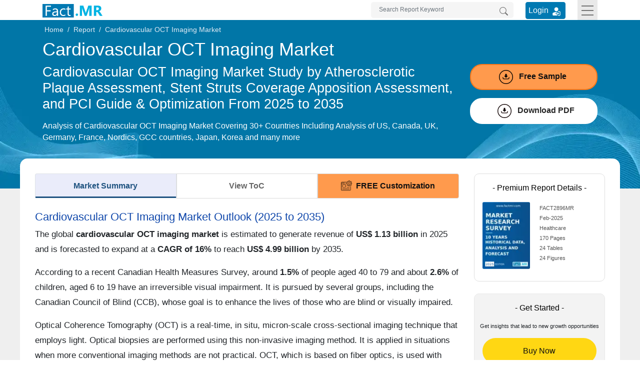

--- FILE ---
content_type: text/html; charset=UTF-8
request_url: https://www.factmr.com/report/2896/cardiovascular-oct-imaging-market
body_size: 20356
content:
<!DOCTYPE html>
<html lang="en">
<head>
<meta charset="utf-8">	
<title>Cardiovascular OCT Imaging Market Size, Statistics 2035</title>
<meta name="viewport" content="width=device-width, initial-scale=1, shrink-to-fit=no">
<meta name="description" content="Cardiovascular OCT imaging market is set to reach US$ 1.13B in 2025 and grow at a 16% CAGR, hitting US$ 4.99B by 2035, North America hold 36% in 2025">
<meta name="keywords" content="Cardiovascular OCT Imaging Market, Cardiovascular OCT Imaging Industry, size, share, price, growth trends, applications, statistics, industry forecast, competitive analysis, PDF Report">
<meta name="msvalidate.01" content="046F916A2E810D4C2146AE90A1495CB2" />
<meta name = "yandex-verification" content = "848addd6eca97959" />    
<meta name="google-site-verification" content="sj968x0WHrtDj4Cbq6yTZJVNZ-o_2fP8oq_GSj5Me3s" />
<meta name="naver-site-verification" content="272a36894818edaadd79352997fd426f5daa0f81" />
<meta name="360-site-verification" content="1fc019dd51bc01806849f7051a14d5e6" />
<meta name="content-language" content="en-gb" />
<meta name="geo.region" content="GB" />
<meta name="geo.placename" content="Europe" />
<meta name="distribution" content="global" />

 
<meta property="og:title" content="Cardiovascular OCT Imaging Market Size, Statistics 2035" />
<meta property="og:type" content="website" />
<meta property="og:url" content="https://www.factmr.com/report/2896/cardiovascular-oct-imaging-market" />
<meta property="og:description" content="Cardiovascular OCT imaging market is set to reach US$ 1.13B in 2025 and grow at a 16% CAGR, hitting US$ 4.99B by 2035, North America hold 36% in 2025"/>
<meta property="og:image" content="https://www.factmr.com/assets/images/category/cs-cat-4.png" />
<meta name="twitter:card" content="summary_large_image">
<meta name="twitter:site" content="@FactMR_Reports">
<meta name="twitter:creator" content="@FactMR_Reports">
<meta name="twitter:title" content="Cardiovascular OCT Imaging Market Size, Statistics 2035">
<meta name="twitter:description" content="Cardiovascular OCT imaging market is set to reach US$ 1.13B in 2025 and grow at a 16% CAGR, hitting US$ 4.99B by 2035, North America hold 36% in 2025">
<meta name="twitter:image" content="https://www.factmr.com/assets/images/category/cs-cat-4.png">
<link rel="canonical" href="https://www.factmr.com/report/2896/cardiovascular-oct-imaging-market">
	<link rel="preconnect" href="https://www.factmr.com/">
<link rel="icon" href="https://www.factmr.com/themes/images/favicon.ico">
<link rel="apple-touch-icon" href="https://www.factmr.com/themes/images/favicon-44x44.svg">
<link href="https://www.factmr.com/themes/css/bootstrap.min.css" rel="stylesheet" fetchpriority="low" />
<link href="https://www.factmr.com/themes/css/theme-report-details-new.css" rel="stylesheet">
<link rel="preconnect" href="https://www.factmr.com/themes/images/banner.webp">
<!-- Google Tag Manager -->
<script>(function(w,d,s,l,i){w[l]=w[l]||[];w[l].push({'gtm.start':
new Date().getTime(),event:'gtm.js'});var f=d.getElementsByTagName(s)[0],
j=d.createElement(s),dl=l!='dataLayer'?'&l='+l:'';j.async=true;j.src=
'https://www.googletagmanager.com/gtm.js?id='+i+dl;f.parentNode.insertBefore(j,f);
})(window,document,'script','dataLayer','GTM-NC9QZ9X');</script>
<!-- End Google Tag Manager --></head>

<body>
<!-- Google Tag Manager (noscript) -->
<noscript><iframe src="https://www.googletagmanager.com/ns.html?id=GTM-NC9QZ9X"
height="0" width="0" style="display:none;visibility:hidden"></iframe></noscript>
<!-- End Google Tag Manager (noscript) -->
<!-- header start -->
<header>
<div class="container">
		<nav class="navbar navbar-light p-0">
			<a class="navbar-brand p-0" href="https://www.factmr.com/" title="Fact.MR, Market Research Company">
				<img class="img-fluid" width="120" height="32" src="https://www.factmr.com/themes/images/factMR-logo.svg" alt="Fact.MR, Market Research Company" title="Fact.MR, Market Research Company">
			</a>
			<div class="d-flex">
				<form class="form-inline my-2 my-lg-0 d-inline-block position-relative mr-4" action="https://www.factmr.com/searches" method="GET">
					<input class="form-control border-0 pl-3 pr-5 pt-1" type="text" id="Search" name="q" placeholder="Search Report Keyword" aria-label="Search by Keywords" style="width: 285px;" required>
					<button class="btn my-2 position-absolute my-sm-0 border-0 right-0" type="submit"  title="Search"><svg xmlns="http://www.w3.org/2000/svg" width="17" height="17" fill="#747474" class="bi bi-search align-text-top" viewBox="0 0 16 16">
						  <path d="M11.742 10.344a6.5 6.5 0 1 0-1.397 1.398h-.001c.03.04.062.078.098.115l3.85 3.85a1 1 0 0 0 1.415-1.414l-3.85-3.85a1.007 1.007 0 0 0-.115-.1zM12 6.5a5.5 5.5 0 1 1-11 0 5.5 5.5 0 0 1 11 0z"></path>
						</svg>
					</button>
					<div class="deskSuggList position-absolute px-3 pb-3 pt-2 mt-1 d-none">
						<p class="mb-2 fs-14">Reports</p>
						
					</div>
				</form>
				<div class="login_btn mt-1 mr-4">
					<a href="https://member.marketngage.com/" rel="noopener noreferrer" target="_blank" class="d-flex align-items-center" title="Login">
						<span class="mr-1">Login </span>
						<img src="https://www.factmr.com/themes/images/login_icon_white.svg" class="mt-1" alt="User Login" title="Login" width="24" height="24">
					</a>
				</div>
				<button class="navbar-toggler border-0 rounded-0" type="button" data-toggle="collapse" data-target="#navbarToggleExternalContent" aria-controls="navbarToggleExternalContent" aria-expanded="false" aria-label="Toggle navigation">
					<div class="menulines" id="toggle_menu">
                        <span class="top-line menu-line"></span>
                        <span class="middle-line menu-line"></span>
                        <span class="bottom-line menu-line"></span>
                    </div>
					<!-- <span class="navbar-toggler-icon"></span> -->
				</button>
			</div>
		</nav>
		<div class="position-relative">
			<div class="collapse position-absolute w-100" id="navbarToggleExternalContent" style="z-index:5">
				<div class="px-4 py-3" style="background:#efefef">
					<div class="row">
						<div class="col-lg-6 col-md-8">
							<p class="mt-0 fs-16 bold500">Industry</p>
							<div class="row">
								<div class="col-sm-6">
									<ul class="list-unstyled mb-0">
										<li class="dropdown dropdown-submenu">
											<a href="https://www.factmr.com/industry/consumer-goods" title="Consumer Goods">Consumer Goods</a>
										</li>
										<li class="dropdown dropdown-submenu">
											<a href="https://www.factmr.com/industry/food-and-beverage" title="Food &amp; Beverage">Food &amp; Beverage</a>
										</li>
										<li class="dropdown dropdown-submenu">
											<a href="https://www.factmr.com/industry/sports" title="Sports">Sports</a>
										</li>
										<li class="dropdown dropdown-submenu">
											<a href="https://www.factmr.com/industry/healthcare" title="Healthcare">Healthcare</a>
										</li>

									</ul>
								</div>
								<div class="col-sm-6">
									<ul class="list-unstyled mb-0 border-right mr-4">
										<li class="dropdown dropdown-submenu">
											<a href="https://www.factmr.com/industry/automotive" title="Automotive">Automotive</a>
										</li>
										<li class="dropdown dropdown-submenu">
											<a href="https://www.factmr.com/industry/technology" title="Technology">Technology</a>
										</li>
										<li class="dropdown dropdown-submenu">
											<a href="https://www.factmr.com/industry/industrial-goods" title="Industrial Goods">Industrial Goods</a>
										</li>
										<li class="dropdown dropdown-submenu">
											<a href="https://www.factmr.com/industry/chemical-materials" title="Chemical &amp; Materials">Chemical &amp; Materials</a>
										</li>
									</ul>
								</div>
							</div>
							<div class="mt-4 text-center">
								<a href="https://www.factmr.com/industry" class="btn btn-primary btn-blue fs-14 radius100" title="View All Sectors">View All Industries</a>
							</div>
						</div>
						<div class="col-lg-3 col-md-4">
							<p class="fs-16 bold500 mt-0">Reports</p>
							<div>
								
								<div class="my-4">
									<a href="https://www.factmr.com/report" class="btn btn-primary btn-blue fs-14 radius100" title="View All Report">All Reports</a>
								</div>
							</div>
						</div>
						<div class="col-lg-3 col-md-6">
							<p class="fs-16 bold500 mt-0">About</p>
							<div>
								<ul class="list-unstyled">
									<li>
										<a href="https://www.factmr.com/about-company" title="About Fact.MR">About Fact.MR</a>
									</li>
									<li>
										<a href="https://www.factmr.com/services" title="Services">Services</a>
									</li>
								</ul>
							</div>
							<p class="fs-16 bold500 mt-0"><a class="txt-black text-decoration-none" href="https://www.factmr.com/contact-us" title="Contact Us">Contact Us</a></p>
						</div>
					</div>
				</div>
			</div>
		</div>
	</div>
</header>
<!-- header end --><main>
	<section class="section reportBanner position-relative">
		<div class="breadcrumb p-0 m-0">
			<div class="container">
				<div class="row">
					<div class="col-12">
						<nav>
							<ol class="breadcrumb m-0 p-1">
								<li class="breadcrumb-item"><a href="https://www.factmr.com/" class="" title="Home">Home</a></li>
								<li class="breadcrumb-item"><a href="https://www.factmr.com/report" class="" title="">Report</a></li>
								<li class="breadcrumb-item">Cardiovascular OCT Imaging Market</li>
							</ol>
						</nav>
					</div>
				</div>
			</div>
		</div>
		<div class="reportHeader">
			<div class="container">
				<div class="row">
					<div class="col-md-9 col-12">
						<h1 class="fonth1 bold500 text-white mt-1">Cardiovascular OCT Imaging Market</h1>
						<h2 class="fonth2 bold300 text-white mb-3">Cardiovascular OCT Imaging Market Study by Atherosclerotic Plaque Assessment, Stent Struts Coverage Apposition Assessment, and PCI Guide & Optimization From 2025 to 2035</h2>
						<p class="fontp text-white bold400">Analysis of Cardiovascular OCT Imaging Market Covering 30+ Countries Including Analysis of US, Canada, UK, Germany, France, Nordics, GCC countries, Japan, Korea and many more</p>
					</div>
					<div class="col-md-3 col-12 flex-coloum align-self-center">

						<div class="requestfreeSampleBtn">
							<a href="https://www.factmr.com/connectus/sample?flag=S&rep_id=2896" class="bannerBtn d-block w-100 fs-16 bold600 btnBorder btnPadding " title="Get Report Sample direct to your Inbox"><span class="mr-1"><svg xmlns="http://www.w3.org/2000/svg" shape-rendering="geometricPrecision" text-rendering="geometricPrecision" image-rendering="optimizeQuality" fill-rule="evenodd" clip-rule="evenodd" viewBox="0 0 512 512" width="28" height="28" class="mr-2"><path d="M256 0c70.426 0 134.432 28.793 180.819 75.181C483.207 121.568 512 185.574 512 256c0 70.419-28.793 134.432-75.181 180.819C390.432 483.207 326.426 512 256 512c-70.419 0-134.432-28.793-180.819-75.181C28.793 390.432 0 326.419 0 256c0-70.419 28.793-134.432 75.181-180.819C121.568 28.793 185.581 0 256 0zm-49.893 210.248c-3.825.163-6.542 1.432-8.109 3.818-4.258 6.379 1.55 12.688 5.584 17.127 11.439 12.556 39.477 42.733 45.122 49.373 4.277 4.731 10.369 4.731 14.65 0 5.831-6.812 35.277-38.364 46.15-50.574 3.774-4.25 8.441-10.044 4.512-15.926-1.604-2.386-4.295-3.655-8.119-3.818h-23.223v-57.525c0-6.128-5.029-11.161-11.161-11.161H240.5c-6.136 0-11.161 5.026-11.161 11.161v57.525h-23.232zm-74.67 63.529c-3.554-14.697 18.708-20.095 22.258-5.387 1.485 6.135 2.761 12.301 3.99 18.491 2.291 11.567 3.986 18.823 8.257 22.437 4.525 3.828 13.08 5.148 29.474 5.148h124.106c15.134 0 23.033-1.445 27.189-5.202 3.997-3.617 5.563-10.697 7.594-21.564l.044-.213c1.195-6.389 2.43-12.779 3.966-19.097 3.55-14.695 25.788-9.317 22.258 5.364l-.006.023c-1.449 6.011-2.603 12.045-3.73 18.119l-.003.024c-2.988 16.011-5.439 26.993-13.646 34.705-8.084 7.601-20.748 10.817-43.666 10.817H195.416c-23.961 0-37.125-2.884-45.596-10.387-8.68-7.685-11.31-18.847-14.664-35.778-1.161-5.851-2.315-11.699-3.719-17.5zM256 24.604c127.271 0 231.396 104.125 231.396 231.396 0 127.271-104.125 231.396-231.396 231.396-127.267 0-231.396-104.125-231.396-231.396C24.604 128.729 128.733 24.604 256 24.604z"/></svg> Free Sample</span></a>
						</div>
						<div class="enquiryBtn btnBorder  mt-3">
							<button class="d-block fs-16 bold600 btnBorder btnPadding request_popup" data-prop="B" data-toggle="modal" data-target="#DownloadPDFModal" title="Download PDF">
								<span class="pl-2"><svg xmlns="http://www.w3.org/2000/svg" shape-rendering="geometricPrecision" text-rendering="geometricPrecision" image-rendering="optimizeQuality" fill-rule="evenodd" clip-rule="evenodd" viewBox="0 0 512 512" width="28" height="28" class="mr-2"><path d="M256 0c70.426 0 134.432 28.793 180.819 75.181C483.207 121.568 512 185.574 512 256c0 70.419-28.793 134.432-75.181 180.819C390.432 483.207 326.426 512 256 512c-70.419 0-134.432-28.793-180.819-75.181C28.793 390.432 0 326.419 0 256c0-70.419 28.793-134.432 75.181-180.819C121.568 28.793 185.581 0 256 0zm-49.893 210.248c-3.825.163-6.542 1.432-8.109 3.818-4.258 6.379 1.55 12.688 5.584 17.127 11.439 12.556 39.477 42.733 45.122 49.373 4.277 4.731 10.369 4.731 14.65 0 5.831-6.812 35.277-38.364 46.15-50.574 3.774-4.25 8.441-10.044 4.512-15.926-1.604-2.386-4.295-3.655-8.119-3.818h-23.223v-57.525c0-6.128-5.029-11.161-11.161-11.161H240.5c-6.136 0-11.161 5.026-11.161 11.161v57.525h-23.232zm-74.67 63.529c-3.554-14.697 18.708-20.095 22.258-5.387 1.485 6.135 2.761 12.301 3.99 18.491 2.291 11.567 3.986 18.823 8.257 22.437 4.525 3.828 13.08 5.148 29.474 5.148h124.106c15.134 0 23.033-1.445 27.189-5.202 3.997-3.617 5.563-10.697 7.594-21.564l.044-.213c1.195-6.389 2.43-12.779 3.966-19.097 3.55-14.695 25.788-9.317 22.258 5.364l-.006.023c-1.449 6.011-2.603 12.045-3.73 18.119l-.003.024c-2.988 16.011-5.439 26.993-13.646 34.705-8.084 7.601-20.748 10.817-43.666 10.817H195.416c-23.961 0-37.125-2.884-45.596-10.387-8.68-7.685-11.31-18.847-14.664-35.778-1.161-5.851-2.315-11.699-3.719-17.5zM256 24.604c127.271 0 231.396 104.125 231.396 231.396 0 127.271-104.125 231.396-231.396 231.396-127.267 0-231.396-104.125-231.396-231.396C24.604 128.729 128.733 24.604 256 24.604z"/></svg> Download PDF</span>
							</button>
						</div>
					</div>
				</div>
			</div>
		</div>
	</section>

	<div class="bg-grey position-relative">
		<section class="section-report">
			<div class="container reportContentBlock">
				<div class="row">
					<div class="col-md-9 col-12">
						<div class="report-desc-tabs">
							<ul class="nav nav-tabs justify-content-between flex" id="report-tab">
								<li class="nav-item">
									<a class="nav-link active" id="market-summary-tab" data-toggle="tab" href="#marketSummary" title="Market Summary">Market Summary</a>
								</li>
								<li class="nav-item">
									
																			<a class="nav-link" href="#viewToC" id="view-toc-tab" data-toggle="tab" title="View ToC">View ToC</a>
																	</li>
																	<li class="nav-item">
										<a class="nav-link request_popup" href="javascript::void(0);" data-name="<span class='text-dark text-center fs-20 bold300'>Get<span class='txt-red1 bold600'> FREE</span> Customization</span>" data-prop="RC" data-class="customizationCtaBtn" data-btn="<span>Get FREE Customization</span>" data-toggle="modal" data-target="#cta-Modal" title="FREE Customization"><img src="https://www.factmr.com/themes/images/custom_icon.svg" class="mr-2" alt="" width="22" height="22">FREE Customization</a>
									</li>
															</ul>
						</div>
						<div class="tab-content reportDetailsContent">
							<div class="tab-pane fade show active" id="marketSummary">
								<div class="reportContent">
																				<h2 class="rep_content_title">Cardiovascular OCT Imaging Market Outlook (2025 to 2035)</h2>
												<p>The global <strong>cardiovascular OCT imaging market</strong> is estimated to generate revenue of <strong>US$ 1.13 billion</strong> in 2025 and is forecasted to expand at a <strong>CAGR of 16%</strong> to reach <strong>US$ 4.99 billion</strong> by 2035.</p>

<p>According to a recent Canadian Health Measures Survey, around <strong>1.5%</strong> of people aged 40 to 79 and about <strong>2.6%</strong> of children, aged 6 to 19 have an irreversible visual impairment. It is pursued by several groups, including the Canadian Council of Blind (CCB), whose goal is to enhance the lives of those who are blind or visually impaired.</p>

<p>Optical Coherence Tomography (OCT) is a real-time, in situ, micron-scale cross-sectional imaging technique that employs light. Optical biopsies are performed using this non-invasive imaging method. It is applied in situations when more conventional imaging methods are not practical. OCT, which is based on fiber optics, is used with devices that allow for body imaging, including endoscopes, catheters, surgical probes, and laparoscopes. Moreover, OCT is a small, portable gadget, which is used in certain medical procedures.</p>

<p>The cardiovascular OCT imaging industry outlook is positively impacted due to several factors, such as the introduction of new optical coherence tomography (OCT) products and the increased investments by major global companies in the production of sophisticated OCT. In addition, hospitals and clinics are increasingly using optical coherence tomography (OCT) due to its features of offering more accurate findings, which is anticipated to fuel the OCT market&#39;s expansion.</p>

<p>The usage of enhanced optical coherence tomography (OCT) for early illness diagnosis and an increase in several eye-related conditions are driving the growth of the optical coherence tomography market. For example, 2.2 billion individuals worldwide suffer from near or distant vision impairment, according to World Health Organization estimates from 2022. Therefore, it is anticipated that an increase in eye-related conditions creating prospects for market players.</p>

<p>In addition to the above listed drivers, technical developments in the field of optical coherence tomography, such as product development and others, are contributing to the growth of the OCT market by improving diagnostic accuracy.</p>

<table>
	<thead>
		<tr>
			<th>Report Attribute</th>
			<th>Detail</th>
		</tr>
	</thead>
	<tbody>
		<tr>
			<td>Cardiovascular OCT Imaging Market Size (2025E)</td>
			<td>US$ 1.13 Billion</td>
		</tr>
		<tr>
			<td>Forecasted Market Value (2035F)</td>
			<td>US$ 4.99 Billion</td>
		</tr>
		<tr>
			<td>Global Market Growth Rate (2025 to 2035)</td>
			<td>16% CAGR</td>
		</tr>
		<tr>
			<td>Western Europe Market Growth Rate (2025 to 2035)</td>
			<td>9.4% CAGR</td>
		</tr>
		<tr>
			<td>East Asia Market Share (2035F)</td>
			<td>9.9%</td>
		</tr>
		<tr>
			<td>Hospitals Segment Value (2035F)</td>
			<td>US$ 1.53 Billion</td>
		</tr>
		<tr>
			<td>Canada Market Value (2035F)</td>
			<td>US$ 294.6 Million</td>
		</tr>
		<tr>
			<td>Key Companies Profiled</td>
			<td>Agfa - Gevaert Group; Carl Zeiss Meditec AG; Heidelberg Engineering GmbH; Imalux Corp.; Michelson Diagnostics; Novacam Technologies, Inc.; OPTOPOL Technology S.A.; Metall Zug AG; Topcon Corporation; Thorlabs, Inc; Abbott.</td>
		</tr>
	</tbody>
</table>

<p>Optical Coherence Tomography (OCT) is an imagining technique that incorporates the reflection of light to generate the image of the interior parts of the body that require imagining. Cardiovascular OCT imaging produces 2-dimensional cross-section interpretations as the infrared light source used in cardiovascular OCT imaging handles very high bandwidths, which help display clearer results.</p>

<p>Cardiovascular OCT imaging primarily assists in operative procedures and helps locate blockages as well as find pathways for insertions. Cardiovascular OCT imaging facilitates a clearer and more accurate diagnosis of several conditions. Moreover, cardiovascular OCT imaging helps minimize the risk of interference in the organs surrounding the heart with the use of an imaging tube that is passed into the organ.</p>
													
																				<h2 class="rep_content_title">Market Drivers and Restraints</h2>
												<p>Several of the key factors are creating positive sentiments for the cardiovascular OCT imaging industry outlook, such as the increasing prevalence of cardiovascular disease owing to unhealthy food habits and the growing burden of coronary heart disease.</p>

<p>According to the American Heart Association, cardiovascular diseases result in the death of approximately <strong>15 to 21%</strong> of patients, of which about <strong>31%</strong> to <strong>42%</strong> of people are affected by coronary heart disease. The continuously growing incidence of diabetes is driving the demand for cardiovascular OCT imaging.</p>

<p>The growing applications of OCT in generalized imagining techniques are also stimulating the adoption of cardiovascular OCT imaging techniques, which is consequently increasing the demand for cardiovascular OCT imaging.</p>

<p>Furthermore, an increase in the number of research and clinical trials in imaging techniques is also boosting the interest of investors and entrepreneurs in the development of new devices and techniques, thus driving the demand for advanced cardiovascular OCT imaging techniques.</p>

<p>As per the cardiovascular OCT imaging industry analysis, stringent regulatory guidelines regarding the devices used in this healthcare technology, coupled with limited awareness about cardiac-specific OCT, are becoming major challenges for key players.</p>
													
																				<h2 class="rep_content_title">Market Overview</h2>
												<p>The global market is estimated to demonstrate double-digit growth rate as the market for OCT imagining is expanding, which is subsequently boosting the adoption of cardiovascular OCT imaging.</p>

<p>Continuous growth in the demand for advanced imaging techniques in the <a href="https://www.factmr.com/report/cardiovascular-disease-monitoring-and-diagnostic-devices-market" target="_blank">cardiovascular disease diagnostic market</a> is driving the demand for cardiovascular OCT imaging. In addition, the increasing incidences of coronary heart diseases and congenital heart diseases in newborns is also boosting the demand for cardiovascular OCT imaging.</p>

<p>The growing demand for advanced diagnostic and imaging techniques for several disease conditions is estimated to offer lucrative growth opportunities for the market. Procedure planning with cardiovascular OCT imaging, in particular, is projected to help the market capture a higher market share.</p>
													
																				<h2 class="rep_content_title">Regional Outlook</h2>
												<p>Geographically, North America is estimated to be a prominent market with <strong>36%</strong> share in 2025 in the global market due to technological advancements and the availability of specialty healthcare infrastructure in the region.</p>

<p>According to the cardiovascular OCT imaging industry analysis, the demand in Asia Pacific is projected to rise due to the growing emphasis for advanced healthcare facilities. In addition, the rising healthcare standards in China and India are driving the cardiovascular OCT imaging market in the region.</p>
													
																				<h2 class="rep_content_title">Market Key Players</h2>
												<p>The global cardiovascular OCT imaging market is lucrative while giving new companies a space for establishing. Examples of some of the key players operating in the global market are St. Jude Medical, Inc., Santec Corporation and Conavi Medical Inc.</p>

<p>The cardiovascular OCT imaging market report is a compilation of first-hand information, qualitative and quantitative assessment by industry analysts, inputs from industry experts and industry participants across the value chain.</p>

<p>The market report provides an in-depth analysis of parent market trends, macroeconomic indicators and governing factors along with market attractiveness as per segments. The report also maps the qualitative impact of various market factors on market segments and geographies.</p>
													
																				<h2 class="rep_content_title">The market report covers an exhaustive analysis on :</h2>
												<ul>
	<li>Market Segments</li>
	<li>Market Dynamics</li>
	<li>Market Size</li>
	<li>Supply &amp; Demand</li>
	<li>Current Trends/Issues/Challenges</li>
	<li>Competition &amp; Companies involved</li>
	<li>Technology</li>
	<li>Value Chain</li>
</ul>
													
																				<h2 class="rep_content_title">Market Report Highlights :</h2>
												<ul>
	<li>A detailed overview of the parent market</li>
	<li>Changing market dynamics in the industry</li>
	<li>In-depth market segmentation</li>
	<li>Historical, current, and projected market size in terms of volume and value</li>
	<li>Recent industry trends and developments</li>
	<li>Competitive landscape</li>
	<li>Strategies of key players and products offered</li>
	<li>Potential and niche segments, geographical regions exhibiting promising growth</li>
	<li>A neutral perspective on market performance</li>
	<li>Must-have information for market players to sustain and enhance their market footprint</li>
</ul>
													
																				<h2 class="rep_content_title">Segmentation of Cardiovascular OCT Imaging Market Research</h2>
												<ul>
	<li>
	<h3>By Application :</h3>

	<ul>
		<li>Atherosclerotic Plaque Assessment</li>
		<li>Stent Struts Coverage Apposition Assessment</li>
		<li>PCI Guide &amp; Optimization</li>
	</ul>
	</li>
	<li>
	<h3>By End Use :</h3>

	<ul>
		<li>Diagnostic Laboratories</li>
		<li>Hospitals</li>
		<li>Specialty Clinics</li>
	</ul>
	</li>
	<li>
	<h3>By Region :</h3>

	<ul>
		<li>North America</li>
		<li>Western Europe</li>
		<li>Eastern Europe</li>
		<li>Latin America</li>
		<li>East Asia</li>
		<li>South Asia &amp; Pacific</li>
		<li>Middle East &amp; Africa</li>
	</ul>
	</li>
</ul>
													
									
								</div>

							</div>
							<div class="tab-pane fade" id="viewToC">
								<div class="pt-4">
									<h3 class="txt-dark-blue mb-3 mt-3 fs-18">Table of Content</h3>
									<ul>
	<li>1. Executive Summary</li>
	<li>2. Industry Introduction, including Taxonomy and Market Definition</li>
	<li>3. Market Trends and Success Factors, including Macro-economic Factors, Market Dynamics, and Recent Industry Developments</li>
	<li>4. Global Market Demand Analysis and Forecast, including Historical Analysis and Future Projections</li>
	<li>5. Pricing Analysis</li>
	<li>6. Global Market Analysis and Forecast
	<ul>
		<li>6.1. Application</li>
		<li>6.2. End-Use</li>
	</ul>
	</li>
	<li>7. Global Market Analysis and Forecast, By Application
	<ul>
		<li>7.1. Atherosclerotic Plaque Assessment</li>
		<li>7.2. Stent Struts Coverage and Apposition Assessment</li>
		<li>7.3. PCI Guide and Optimisation</li>
	</ul>
	</li>
	<li>8. Global Market Analysis and Forecast, By End-Use
	<ul>
		<li>8.1. Diagnostic Laboratories</li>
		<li>8.2. Hospitals</li>
		<li>8.3. Specialty Clinics</li>
	</ul>
	</li>
	<li>9. Global Market Analysis and Forecast, By Region
	<ul>
		<li>9.1. North America</li>
		<li>9.2. Latin America</li>
		<li>9.3. Western Europe</li>
		<li>9.4. Eastern Europe</li>
		<li>9.5. Asia Pacific</li>
		<li>9.6. East Asia</li>
		<li>9.7. MEA</li>
	</ul>
	</li>
	<li>10. North America Sales Analysis and Forecast, by Key Segments and Countries</li>
	<li>11. Latin America Sales Analysis and Forecast, by Key Segments and Countries</li>
	<li>12. Western Europe Sales Analysis and Forecast, by Key Segments and Countries</li>
	<li>13. Eastern Europe Sales Analysis and Forecast, by Key Segments and Countries</li>
	<li>14. Asia Pacific Sales Analysis and Forecast, by Key Segments and Countries</li>
	<li>15. East Asia Sales Analysis and Forecast, by Key Segments and Countries</li>
	<li>16. MEA Sales Analysis and Forecast, by Key Segments and Countries</li>
	<li>17. Sales Forecast by Application and End-Use for 30 Countries</li>
	<li>18. Competition Outlook, including Market Structure Analysis, Company Share Analysis by Key Players, and Competition Dashboard</li>
	<li>19. Company Profile
	<ul>
		<li>19.1. St. Jude Medical, Inc.</li>
		<li>19.2. Santec Corporation and Conavi Medical Inc.</li>
	</ul>
	</li>
</ul>
								</div>

								                                <div>
                                    <h3 class="txt-dark-blue font-weight-bold mb-3 fs-16">List Of Table</h3>
                                    <p>Table 01: Global Market US$ Mn Forecast by Region</p>

<p>Table 02: Global Market US$ Mn Forecast by Application</p>

<p>Table 03: Global Market US$ Mn Forecast by End-Use</p>

<p>Table 04: North America Market US$ Mn Forecast by Country</p>

<p>Table 05: North America Market US$ Mn Forecast by Application</p>

<p>Table 06: North America Market US$ Mn Forecast by End-Use</p>

<p>Table 07: Latin America Market US$ Mn Forecast by Country</p>

<p>Table 08: Latin America Market US$ Mn Forecast by Application</p>

<p>Table 09: Latin America Market US$ Mn Forecast by End-Use</p>

<p>Table 10: Western Europe Market US$ Mn Forecast by Country</p>

<p>Table 11: Western Europe Market US$ Mn Forecast by Application</p>

<p>Table 12: Western Europe Market US$ Mn Forecast by End-Use</p>

<p>Table 13: Eastern Europe Market US$ Mn Forecast by Country</p>

<p>Table 14: Eastern Europe Market US$ Mn Forecast by Application</p>

<p>Table 15: Eastern Europe Market US$ Mn Forecast by End-Use</p>

<p>Table 16: Asia Pacific Market US$ Mn Forecast by Country</p>

<p>Table 17: Asia Pacific Market US$ Mn Forecast by Application</p>

<p>Table 18: Asia Pacific Market US$ Mn Forecast by End-Use</p>

<p>Table 19: East Asia Market US$ Mn Forecast by Country</p>

<p>Table 20: East Asia Market US$ Mn Forecast by Application</p>

<p>Table 21: East Asia Market US$ Mn Forecast by End-Use</p>

<p>Table 22: MEA Market US$ Mn Forecast by Country</p>

<p>Table 23: MEA Market US$ Mn Forecast by Application</p>

<p>Table 24: MEA Market US$ Mn Forecast by End-Use</p>
                                   
                                </div>
                                 
                                                                <div>
                                    <h3 class="txt-dark-blue font-weight-bold mb-3 fs-16">List Of Figures</h3>
                                    <p>Figure 01: Global Market Value Share (%), Growth Rate (Y-o-Y), and US$ Mn Projection by Application</p>

<p>Figure 02: Global Market Value Share (%), Growth Rate (Y-o-Y), and US$ Mn Projection by End-Use</p>

<p>Figure 03: Global Market Value Share (%), Growth Rate (Y-o-Y), and US$ Mn Projection by Region</p>

<p>Figure 04: North America Market Value Share (%), Growth Rate (Y-o-Y), and US$ Mn Projection by Application</p>

<p>Figure 05: North America Market Value Share (%), Growth Rate (Y-o-Y), and US$ Mn Projection by End-Use</p>

<p>Figure 06: North America Market Value Share (%), Growth Rate (Y-o-Y), and US$ Mn Projection by Country</p>

<p>Figure 07: Latin America Market Value Share (%), Growth Rate (Y-o-Y), and US$ Mn Projection by Application</p>

<p>Figure 08: Latin America Market Value Share (%), Growth Rate (Y-o-Y), and US$ Mn Projection by End-Use</p>

<p>Figure 09: Latin America Market Value Share (%), Growth Rate (Y-o-Y), and US$ Mn Projection by Country</p>

<p>Figure 10: Western Europe Market Value Share (%), Growth Rate (Y-o-Y), and US$ Mn Projection by Application</p>

<p>Figure 11: Western Europe Market Value Share (%), Growth Rate (Y-o-Y), and US$ Mn Projection by End-Use</p>

<p>Figure 12: Western Europe Market Value Share (%), Growth Rate (Y-o-Y), and US$ Mn Projection by Country</p>

<p>Figure 13: Eastern Europe Market Value Share (%), Growth Rate (Y-o-Y), and US$ Mn Projection by Application</p>

<p>Figure 14: Eastern Europe Market Value Share (%), Growth Rate (Y-o-Y), and US$ Mn Projection by End-Use</p>

<p>Figure 15: Eastern Europe Market Value Share (%), Growth Rate (Y-o-Y), and US$ Mn Projection by Country</p>

<p>Figure 16: Asia Pacific Market Value Share (%), Growth Rate (Y-o-Y), and US$ Mn Projection by Application</p>

<p>Figure 17: Asia Pacific Market Value Share (%), Growth Rate (Y-o-Y), and US$ Mn Projection by End-Use</p>

<p>Figure 18: Asia Pacific Market Value Share (%), Growth Rate (Y-o-Y), and US$ Mn Projection by Country</p>

<p>Figure 19: East Asia Market Value Share (%), Growth Rate (Y-o-Y), and US$ Mn Projection by Application</p>

<p>Figure 20: East Asia Market Value Share (%), Growth Rate (Y-o-Y), and US$ Mn Projection by End-Use</p>

<p>Figure 21: East Asia Market Value Share (%), Growth Rate (Y-o-Y), and US$ Mn Projection by Country</p>

<p>Figure 22: MEA Market Value Share (%), Growth Rate (Y-o-Y), and US$ Mn Projection by Application</p>

<p>Figure 23: MEA Market Value Share (%), Growth Rate (Y-o-Y), and US$ Mn Projection by End-Use</p>

<p>Figure 24: MEA Market Value Share (%), Growth Rate (Y-o-Y), and US$ Mn Projection by Country</p>
                                   
                                </div>
                                 

								

							</div>
						</div>
					</div>

					<aside class="col-md-3 col-12">
						<div class="reportInfo pb-4">
							<p class="fs-16 txt-black py-3 m-0 bold500 text-center">- Premium Report Details -</p>
							<div class="d-flex flex-row px-lg-3">
								<div class="w-50 pr-3">
									<img src="https://www.factmr.com/themes/images/factmr-report-cover.webp" width="95" height="134" class="img-fluid radius3" title="Cardiovascular OCT Imaging Market" alt="Cardiovascular OCT Imaging Market" loading="lazy">
								</div>
								<div>
									<ul class="list-unstyled mb-1">
										<li class="txt-black1 fs-11 py-1">

																							FACT2896MR</span>
																				</li>


									<li class="txt-black1 fs-11 pb-1"><span class="date-mm"> Feb-2025 </span></li>


									<li class="txt-black1 fs-11 pb-1 border-0"><span><a class="txt-black1" href="https://www.factmr.com/industry/healthcare" title="Healthcare">Healthcare</a></span></li>


																			<li class="txt-black1 fs-11 pb-1 border-0"><span class="txt-black1">170 Pages </span></li>
										<li class="txt-black1 fs-11 pb-1 border-0"><span class="txt-black1">24 Tables </span></li>
										<li class="txt-black1 fs-11 pb-1 border-0"><span class="txt-black1">24 Figures </span></li>
									

									</ul>
								</div>
							</div>

						</div>

						<div class="needInfo px-2 pt-3 pb-4 mt-4">
							<p class="fs-16 txt-black contactList py-0 bold500 m-0 text-center">- Get Started -</p>
							<p class="fs-11 my-3 text-center">Get insights that lead to new growth opportunities</p>

															<a href="https://www.factmr.com/checkout/2896" title="Buy Now" class="btn btn-yellow bold500 d-block mx-2   radius100">Buy Now</a>
														<p class="fs-11 mb-3 mt-4 pt-2 text-center">Get A Special pricing for start-ups and universities</p>

							<a href="javascript::void(0);" class="btn btnReqCustom d-block mx-2 radius100 request_popup" data-name="<span class='text-dark text-center fs-20 bold300'>Enquiry Before Buying" data-prop="EB" data-class="enquiryCtaBtn" data-btn="Enquiry Before Buying" data-toggle="modal" data-target="#cta-Modal" title="Enquiry Before Buying">Enquiry Before Buying</a>
						</div>

												<div class="connected_reports_div radius10 mt-4 p-3">
							<p class="fs-18 bold500 text-center mb-2">Related Reports</p>

														<h4 class="fs-14 mb-0"><a href="https://www.factmr.com/report/1720/cardiovascular-pledgets-market" title="Cardiovascular Pledgets Market">Cardiovascular Pledgets Market</a></h4>
														<h4 class="fs-14 mb-0"><a href="https://www.factmr.com/report/cardiovascular-disease-monitoring-and-diagnostic-devices-market" title="Cardiovascular Disease Monitoring and Diagnostic Devices Market">Cardiovascular Disease Monitoring and Diagnostic Devices Market</a></h4>
														<h4 class="fs-14 mb-0"><a href="https://www.factmr.com/report/cardiovascular-information-system-market" title="Cardiovascular Information System Market">Cardiovascular Information System Market</a></h4>
														<h4 class="fs-14 mb-0"><a href="https://www.factmr.com/report/cardiovascular-catheters-market" title="Cardiovascular Catheters Market">Cardiovascular Catheters Market</a></h4>
														<h4 class="fs-14 mb-0"><a href="https://www.factmr.com/report/cardiovascular-repair-and-reconstruction-devices-market" title="Cardiovascular Repair and Reconstruction Devices Market">Cardiovascular Repair and Reconstruction Devices Market</a></h4>
														<h4 class="fs-14 mb-0"><a href="https://www.factmr.com/report/2684/adult-cardiovascular-surgical-instruments-package-market" title="Adult Cardiovascular Surgical Instruments Package Market">Adult Cardiovascular Surgical Instruments Package Market</a></h4>
														<h4 class="fs-14 mb-0"><a href="https://www.factmr.com/report/191/peptide-based-cardiovascular-therapeutics-market" title="Peptide-based Cardiovascular Therapeutics Market">Peptide-based Cardiovascular Therapeutics Market</a></h4>
														<h4 class="fs-14 mb-0"><a href="https://www.factmr.com/report/5281/radiation-proctitis-treatment-market" title="Radiation Proctitis Treatment Market">Radiation Proctitis Treatment Market</a></h4>
														<h4 class="fs-14 mb-0"><a href="https://www.factmr.com/report/optical-coherence-tomography-oct-for-ophthalmology-market" title="Optical Coherence Tomography (OCT) for Ophthalmology Market">Optical Coherence Tomography (OCT) for Ophthalmology Market</a></h4>
														<h4 class="fs-14 mb-0"><a href="https://www.factmr.com/report/imaging-agents-market" title="Imaging Agents Market ">Imaging Agents Market </a></h4>
														<h4 class="fs-14 mb-0"><a href="https://www.factmr.com/report/skin-imaging-system-market" title="Skin Imaging System Market">Skin Imaging System Market</a></h4>
														<h4 class="fs-14 mb-0"><a href="https://www.factmr.com/report/2699/raman-imaging-system-market" title="Raman-Imaging System Market">Raman-Imaging System Market</a></h4>
														<h4 class="fs-14 mb-0"><a href="https://www.factmr.com/report/breast-imaging-equipment-market" title="Breast Imaging Equipment Market">Breast Imaging Equipment Market</a></h4>
														<h4 class="fs-14 mb-0"><a href="https://www.factmr.com/report/breast-imaging-technologies-market" title="Breast Imaging Technologies Market">Breast Imaging Technologies Market</a></h4>
														<h4 class="fs-14 mb-0"><a href="https://www.factmr.com/report/mobile-imaging-services-market" title="Mobile Imaging Services Market">Mobile Imaging Services Market</a></h4>
														<h4 class="fs-14 mb-0"><a href="https://www.factmr.com/report/optical-imaging-agent-market" title="Optical Imaging Agent Market">Optical Imaging Agent Market</a></h4>
														<h4 class="fs-14 mb-0"><a href="https://www.factmr.com/report/retinal-imaging-devices-market" title="Retinal Imaging Devices Market">Retinal Imaging Devices Market</a></h4>
														<h4 class="fs-14 mb-0"><a href="https://www.factmr.com/report/5119/medical-imaging-phantoms-market" title="Medical Imaging Phantoms Market">Medical Imaging Phantoms Market</a></h4>
														<h4 class="fs-14 mb-0"><a href="https://www.factmr.com/report/portable-imaging-systems-market" title="Portable Imaging Systems Market">Portable Imaging Systems Market</a></h4>
														<h4 class="fs-14 mb-0"><a href="https://www.factmr.com/report/surgical-imaging-robots-market" title="Surgical Imaging Robots Market">Surgical Imaging Robots Market</a></h4>
																				</div>
												<div class="trustedPartner px-2 pt-3 pb-4 mt-4 text-center">
							<p class="fs-16 txt-black contactList pb-3 bold500 m-0 text-center">- Humble, Yet Honored -</p>
							<div class="clientsImages">
								
								<img width="235" height="84" src="https://www.factmr.com/themes/images/cat-4.webp" alt="Our prestigious clients" title="Our prestigious clients" class="img-fluid" loading="lazy">
							</div>
						</div>

						<div class="enqBuy px-2 pt-3 pb-4 mt-4 text-center">
							<p class="fs-16 txt-black pb-3 bold500 mb-0">- Let's Connect -</p>
							<p class="fs-11">Find your sweet spots for generating winning opportunities in this market.</p>
							<div class="connectAnalst pb-4">
								<a href="javascript::void(0);" class="btn btnAnalyst  mx-2 d-block fs-16 radius100 request_popup" data-name="<span class='text-dark text-center fs-20 bold300'>Connect with Expert</span>" data-prop="AE" data-class="connectAnalystCtaBtn" data-btn="Connect with Expert" data-toggle="modal" data-target="#cta-Modal" title="Connect with S N Jha">Ask Expert</a>
							</div>
							<p class="fs-16 txt-black contactList pb-3 bold500 m-0 text-center">- Research Methodology -</p>
							<p class="fs-11">An Adaptive Approach to Modern-day Research Needs</p>
							
							<a href="javascript::void(0);" class="btn btnEnqBuy mx-2 d-block fs-16 radius100 request_popup" data-name="<span class='text-dark text-center fs-20 bold300'>Get Methodology" data-prop="RM" data-class="methodologyCtaBtn" data-btn="Get Methodology" data-toggle="modal" data-target="#cta-Modal" title="Get Methodology">Get Methodology</a>
						</div>
						
						<div class="quickContact bg-white px-2 pt-0 pb-0 mt-4 radius10 text-center">
							<p class="fs-16 txt-black contactList py-3 bold500 m-0">- Quick Contact -</p>
							<div class="QuickContactList">
								<div class="whatsapp contactList text-left pr-2 pl-3">
									<a href="https://api.whatsapp.com/send?phone=918010885817" rel="noopener" class="txt-grey fs-14 d-flex" target="_blank" title="Chat on Whatsapp"><span class="quickContactIMG"></span> <span class="quickContactText">Chat on Whatsapp</span></a>
								</div>
								<div class="contact1 contactList text-left pr-2 pl-3">
									<a href="tel:+1(628)251-1583" class="txt-grey fs-14 d-flex" title="+1(628)251-1583"><span class="quickContactIMG"></span> <span class="quickContactText">+1 (628) 251-1583</span></a>
								</div>
								<div class="contact2 contactList text-left pr-2 pl-3">
									<a href="tel:+353-1-4434-232" class="txt-grey fs-14 d-flex" title="+353-1-4434-232 (D)"><span class="quickContactIMG"></span> <span class="quickContactText">+353-1-4434-232 (D)</span></a>
								</div>
								<div class="contact3 contactList text-left pr-2 pl-3">
									<a href="tel:+1(888)863-5616" class="txt-grey fs-14 d-flex" title="+1 (888) 863-5616"><span class="quickContactIMG"></span> <span class="quickContactText">+1 (888) 863-5616</span></a>
								</div>
								<div class="contact4 contactList text-left pr-2 pl-3">
									<a href="mailto:sales@factmr.com" class="txt-grey fs-14 d-flex" title="sales@factmr.com"><span class="quickContactIMG"></span> <span class="quickContactText">sales@factmr.com</span></a>
								</div>
							</div>
						</div>
						
						<div class="placeForSticyDiv"></div>
					</aside>

				</div>


									<div class="row reportFaqs">
						<div class="col-md-12 col-12">
							<h3 class="txt-dark-blue text-center mb-4">- FAQs -</h3>
															<div class="faq_div">
									<h4 class="faq_que"> At what rate is the demand for cardiovascular OCT imaging growing globally?</h4>
									<p class="faq_ans">The global cardiovascular OCT imaging market is evaluated to expand at a CAGR of 16% through 2035.</p>
								</div>
															<div class="faq_div">
									<h4 class="faq_que"> Why does the cardiovascular OCT imaging market have high growth potential?</h4>
									<p class="faq_ans">The market is expanding because of the increasing prevalence of cardiovascular disease.</p>
								</div>
															<div class="faq_div">
									<h4 class="faq_que"> Where will manufacturers find the most opportunities in the cardiovascular OCT imaging market?</h4>
									<p class="faq_ans">Manufacturers are forecasted to find a lucrative opportunities in North America.</p>
								</div>
													</div>
					</div>
							</div>
		</section>
	</div>
	

	<div class="fixedReportHeader py-2">
		<div class="container-fluid">
			<div class="row">
				<div class="col-xl-5 col-md-6 d-md-flex d-none col-12">
					<div class="logo">
						<a href="https://www.factmr.com/" title="">
							<img class="img-fluid" src="https://www.factmr.com/themes/images/factMR-logo1.svg" width="110" height="25" alt="Fact.MR" title="Fact.MR" loading="lazy">
						</a>
					</div>
					<div class="repName ml-lg-4">
						<p class="lead my-0">Cardiovascular OCT Imaging Market</p>
					</div>
				</div>
				<div class="col-xl-7 col-md-6 col-12 text-right rightButton">

											
						<button class="fixedBtn bannerBtn fs-16 bold600 btnBorder text-decoration-none request_popup" title="Free Sample" data-prop="S" data-name="<span class='bold300'>It's <span class='txt-red1 bold600'> Free!</span> <br>Get Report Sample direct to your Inbox</span>" data-btn="Send Me Free Sample!" data-class="getSampleCtaBtn" data-toggle="modal" data-target="#cta-Modal"><svg xmlns="http://www.w3.org/2000/svg" shape-rendering="geometricPrecision" text-rendering="geometricPrecision" image-rendering="optimizeQuality" fill-rule="evenodd" clip-rule="evenodd" viewBox="0 0 512 512" width="20" height="20" class="mr-2"><path d="M256 0c70.426 0 134.432 28.793 180.819 75.181C483.207 121.568 512 185.574 512 256c0 70.419-28.793 134.432-75.181 180.819C390.432 483.207 326.426 512 256 512c-70.419 0-134.432-28.793-180.819-75.181C28.793 390.432 0 326.419 0 256c0-70.419 28.793-134.432 75.181-180.819C121.568 28.793 185.581 0 256 0zm-49.893 210.248c-3.825.163-6.542 1.432-8.109 3.818-4.258 6.379 1.55 12.688 5.584 17.127 11.439 12.556 39.477 42.733 45.122 49.373 4.277 4.731 10.369 4.731 14.65 0 5.831-6.812 35.277-38.364 46.15-50.574 3.774-4.25 8.441-10.044 4.512-15.926-1.604-2.386-4.295-3.655-8.119-3.818h-23.223v-57.525c0-6.128-5.029-11.161-11.161-11.161H240.5c-6.136 0-11.161 5.026-11.161 11.161v57.525h-23.232zm-74.67 63.529c-3.554-14.697 18.708-20.095 22.258-5.387 1.485 6.135 2.761 12.301 3.99 18.491 2.291 11.567 3.986 18.823 8.257 22.437 4.525 3.828 13.08 5.148 29.474 5.148h124.106c15.134 0 23.033-1.445 27.189-5.202 3.997-3.617 5.563-10.697 7.594-21.564l.044-.213c1.195-6.389 2.43-12.779 3.966-19.097 3.55-14.695 25.788-9.317 22.258 5.364l-.006.023c-1.449 6.011-2.603 12.045-3.73 18.119l-.003.024c-2.988 16.011-5.439 26.993-13.646 34.705-8.084 7.601-20.748 10.817-43.666 10.817H195.416c-23.961 0-37.125-2.884-45.596-10.387-8.68-7.685-11.31-18.847-14.664-35.778-1.161-5.851-2.315-11.699-3.719-17.5zM256 24.604c127.271 0 231.396 104.125 231.396 231.396 0 127.271-104.125 231.396-231.396 231.396-127.267 0-231.396-104.125-231.396-231.396C24.604 128.729 128.733 24.604 256 24.604z"/></svg> Free Sample</button>
					
					<button class="fixedBtn bannerBtn1 fs-16 bold600 btnBorder text-decoration-none request_popup" title="Request Brochure" data-prop="B" data-toggle="modal" data-target="#DownloadPDFModal"><svg xmlns="http://www.w3.org/2000/svg" shape-rendering="geometricPrecision" text-rendering="geometricPrecision" image-rendering="optimizeQuality" fill-rule="evenodd" clip-rule="evenodd" viewBox="0 0 512 512" width="20" height="20" class="mr-2"><path d="M256 0c70.426 0 134.432 28.793 180.819 75.181C483.207 121.568 512 185.574 512 256c0 70.419-28.793 134.432-75.181 180.819C390.432 483.207 326.426 512 256 512c-70.419 0-134.432-28.793-180.819-75.181C28.793 390.432 0 326.419 0 256c0-70.419 28.793-134.432 75.181-180.819C121.568 28.793 185.581 0 256 0zm-49.893 210.248c-3.825.163-6.542 1.432-8.109 3.818-4.258 6.379 1.55 12.688 5.584 17.127 11.439 12.556 39.477 42.733 45.122 49.373 4.277 4.731 10.369 4.731 14.65 0 5.831-6.812 35.277-38.364 46.15-50.574 3.774-4.25 8.441-10.044 4.512-15.926-1.604-2.386-4.295-3.655-8.119-3.818h-23.223v-57.525c0-6.128-5.029-11.161-11.161-11.161H240.5c-6.136 0-11.161 5.026-11.161 11.161v57.525h-23.232zm-74.67 63.529c-3.554-14.697 18.708-20.095 22.258-5.387 1.485 6.135 2.761 12.301 3.99 18.491 2.291 11.567 3.986 18.823 8.257 22.437 4.525 3.828 13.08 5.148 29.474 5.148h124.106c15.134 0 23.033-1.445 27.189-5.202 3.997-3.617 5.563-10.697 7.594-21.564l.044-.213c1.195-6.389 2.43-12.779 3.966-19.097 3.55-14.695 25.788-9.317 22.258 5.364l-.006.023c-1.449 6.011-2.603 12.045-3.73 18.119l-.003.024c-2.988 16.011-5.439 26.993-13.646 34.705-8.084 7.601-20.748 10.817-43.666 10.817H195.416c-23.961 0-37.125-2.884-45.596-10.387-8.68-7.685-11.31-18.847-14.664-35.778-1.161-5.851-2.315-11.699-3.719-17.5zM256 24.604c127.271 0 231.396 104.125 231.396 231.396 0 127.271-104.125 231.396-231.396 231.396-127.267 0-231.396-104.125-231.396-231.396C24.604 128.729 128.733 24.604 256 24.604z"/></svg> Download PDF</button>

					<!-- <a href="https://calendly.com/factmr-sales/15min" title="Schedule a Call" class="fixedBtn btnBlue fs-16 bold600 btnBorder text-decoration-none" rel="nofollow, noopener" target="_blank">
						Schedule a Call
					</a> -->
				</div>
			</div>
		</div>
	</div>
</main>
<!-- footer start -->
<footer class="footer-section pt-3 position-relative">
	<div class="container">
		<div class="row">
			<div class="col-sm-12 text-center">
				<ul class="list-unstyled mb-2">
					<li class="d-inline-block position-relative px-4">
						<span class="text-white">- Help -</span>
					</li>
				</ul>
				<ul class="list-unstyled mb-0 footerLinks">
					<li class="d-inline-block position-relative pr-4 py-2">
						<a href="https://www.factmr.com/about-company" title="How to Order" target="_blank" class="text-decoration-none text-white fs-12">About Us</a>
					</li>
					<li class="d-inline-block position-relative px-4 py-2">
						<a href="https://www.factmr.com/services" title="Delivery Format" target="_blank" class="text-decoration-none text-white fs-12">Services</a>
					</li>
					<li class="d-inline-block position-relative px-4 py-2">
						<a href="https://www.factmr.com/contact-us" title="Return &amp; Refund Policy" target="_blank" class="text-decoration-none text-white fs-12">Contact Us</a>
					</li>
					<li class="d-inline-block position-relative px-4 py-2">
						<a href="https://www.factmr.com/report" title="Privacy Policy" target="_blank" class="text-decoration-none text-white fs-12">Reports</a>
					</li>
				</ul>
				
				<ul class="list-unstyled mb-0 footerLinks">
					<li class="d-inline-block position-relative pr-4 py-2">
						<a href="https://www.factmr.com/how-to-order" title="How to Order" target="_blank" class="text-decoration-none text-white fs-12">How to Order</a>
					</li>
					<li class="d-inline-block position-relative px-4 py-2">
						<a href="https://www.factmr.com/delivery-format" title="Delivery Format" target="_blank" class="text-decoration-none text-white fs-12">Delivery Format</a>
					</li>
					<li class="d-inline-block position-relative px-4 py-2">
						<a href="https://www.factmr.com/return-and-refund-policy" title="Return &amp; Refund Policy" target="_blank" class="text-decoration-none text-white fs-12">Return &amp; Refund Policy</a>
					</li>
					<li class="d-inline-block position-relative px-4 py-2">
						<a href="https://www.factmr.com/privacy-policy" title="Privacy Policy" target="_blank" class="text-decoration-none text-white fs-12">Privacy Policy</a>
					</li>
					<li class="d-inline-block position-relative px-4 py-2">
						<a href="https://www.factmr.com/terms-and-conditions" title="Terms &amp; Conditions" target="_blank" class="text-decoration-none text-white fs-12">Terms &amp; Conditions</a>
					</li>
					<li class="d-inline-block position-relative px-4 py-2">
						<a href="https://www.factmr.com/faqs" title="FAQs" target="_blank" class="text-decoration-none text-white fs-12">FAQs</a>
					</li>
					<li class="d-inline-block position-relative pl-4 py-2">
						<a href="https://www.factmr.com/sitemap.xml" title="XML" target="_blank" class="text-decoration-none text-white fs-12">XML</a>
					</li>
					<li class="d-inline-block position-relative pl-4 py-2">
						<a href="https://www.factmr.com/sitemap.html" title="Sitemap" target="_blank" class="text-decoration-none text-white fs-12">Sitemap</a>
					</li>
				</ul>
			</div>
		</div><hr class="my-3" style="border-color:#878787">
		<div class="row">
			<div class="col-md-12 col-lg-8">
				<span class="text-white">- Contact Us -</span>
				<div class="row">
					<div class="col-sm-6 position-relative footerDivider">
						<address>
							<p class="my-3 fs-14 lineHeight-25 text-white">11140 Rockville Pike, Suite 400, Rockville,<br> MD 20852,
								United States <br>
							<a class="text-white fs-12 mr-2" href="tel:+16282511583" title="+1 (628) 251-1583">Tel: +1 (628) 251-1583 </a> | <a href="mailto:sales@factmr.com" title="sales@factmr.com" class="fs-12 ml-2 text-white">sales@factmr.com</a></p>
						</address>
					</div>
					<div class="col-sm-6 position-relative footerDivider d-flex justify-content-center">
						<address>
							<p class="my-3 fs-14 lineHeight-25 text-white">Suite 9884, 27 Upper Pembroke Street,<br>
								Dublin 2, Ireland <br>
								<a class="text-white fs-12 mr-2" href="tel:+35314434232" title="+353-1-4434-232">Tel: +353-1-4434-232 (D)</a> | <a href="mailto:sales@factmr.com" title="sales@factmr.com" class="fs-12 ml-2 text-white">sales@factmr.com</a>
							</p>
						</address>
					</div>
				</div>
			</div>
			<div class="col-md-6 offset-md-3 col-lg-4 offset-lg-0">
				<div class="row">
					<div class="col-lg-10 offset-lg-2">
						<div class="text-center mb-3">
							<span class="text-white">- Follow Us -</span>
						</div>
						<div class="footer-social py-3 px-3">
							<ul class="list-unstyled mb-0 d-flex align-items-center justify-content-center">
								<li class="mr-4">
									<a href="https://www.factmr.com/" title="Fact.MR, Market Research Company">
										<img class="img-fluid" width="110" height="28" src="https://www.factmr.com/themes/images/factMR-logo.svg" alt="Fact.MR, Market Research Company" title="Fact.MR, Market Research Company">
									</a>
								</li>
								<li class="mr-1">
									<a href="https://twitter.com/FactMR_Reports" rel="noopener noreferrer" target="_blank" title="Twitter"><span class="socialIcon twitter d-inline-block align-middle"></span></a>
								</li>
								<li class="mx-1">
									<a href="https://www.linkedin.com/company/factmr" rel="noopener noreferrer" target="_blank" title="Linkedin"><span class="socialIcon linkedin d-inline-block align-middle"></span></a>
								</li>
								<li class="ml-1">
									<a href="https://www.youtube.com/channel/UCOexjW-Hw5PguJYbr6coufQ" rel="noopener noreferrer" target="_blank" title="Youtube"><span class="socialIcon youtube d-inline-block align-middle"></span></a>
								</li>
							</ul>
						</div>
					</div>
				</div>
			</div>
		</div>
	</div>
</footer>
<section class="sub-footer py-3 bg-grey2">
	<div class="container">
		<div class="row">
			<div class="col-sm-5">
				<p class="mb-0 fs-13">Copyright © Fact.MR All Rights Reserved</p>
			</div>
			<div class="col-sm-7 text-right">
				<!-- <p class="mb-0 fs-13">by Fact.MR , a division of Eminent Research and Advisory Services</p> -->
				<p class="mb-0 fs-13">An initiative of Eminent Research and Advisory Services</p>
			</div>
		</div>
	</div>
</section>
<!-- footer end -->
<!-- scroll to top -->
<a href="javascript::void(0)" id="scrollToTop" title="Back to top">
	<svg width="1.5em" height="1.5em" viewBox="0 0 16 16" class="bi bi-arrow-up text-white" fill="currentColor" xmlns="http://www.w3.org/2000/svg">
	<path fill-rule="evenodd" d="M8 15a.5.5 0 0 0 .5-.5V2.707l3.146 3.147a.5.5 0 0 0 .708-.708l-4-4a.5.5 0 0 0-.708 0l-4 4a.5.5 0 1 0 .708.708L7.5 2.707V14.5a.5.5 0 0 0 .5.5z"></path>
	</svg>
</a>

<!-- loader -->
 

<script src="https://www.factmr.com/themes/js/jquery.min.js" fetchpriority="low"></script>
<script src="https://www.factmr.com/themes/js/bootstrap.min.js" fetchpriority="low"></script>
<script>
$(document).ready(function(){
	$("header .form-inline input").click(function(){
		$(this).animate({width:'300px'},300);
	});
	$("header .form-inline input,.form-inline button").blur(function(){
		$("header .form-inline input").animate({width:'260px'},300);
	});
	if ($(this).scrollTop()>250){
		$('#scrollToTop').fadeIn();
	}
	$(window).scroll(function(){
		if($(this).scrollTop()>250){
			$('#scrollToTop').stop(true, true).fadeIn();
		}else{
			$('#scrollToTop').stop(true, true).fadeOut();
		}
	});
	$(function(){
		$("#scrollToTop").click(function(){
			$("html,body").animate({scrollTop:0},1000);
			return false
		});
	});
});
</script>
<script>
    $(document).ready(function(){
        /*location.hash = "";
        history.replaceState("", "", location.pathname);*/
        
        $("#s,#Search").keyup(function(){
        	//alert('fff');
            
            var csrfName = 'csrf_test_name',
            csrfHash = 'a64709a17400bf1fb361102697861863';

            if(this.value!="" && this.value.length > 3){
                $.ajax({
                    url: "https://www.factmr.com/elastic_search",
                    type:'GET',
                    data:{'keyword': this.value},
                    success: function(e){
                        var data =jQuery.parseJSON(e);
                        
                        rep_data = data['reports'];
                        if(rep_data!=''){

                        $("#suggestionsList").empty();
                        $(".deskSuggList").empty();
                        var sug = "<ul class='list-unstyled px-2 bg-white mb-0'><li><p><strong>Reports</strong></p></li>";
                        for(i=0;i<rep_data.length;i++){
                            sug += '<li><a href="https://www.factmr.com/report/' + rep_data[i]['rep_url'] + '">' + rep_data[i]['rep_keyword'] + " in <strong>" + rep_data[i]['category_name'] + "</strong></a> </li>";
                        }

                        sug += '</ul>';
                        $("#suggestionsList").html(sug);
                        $(".deskSuggList").html(sug);

                        $("#suggestionsList").removeClass('d-none');
                        $(".deskSuggList").removeClass('d-none');
                   	  }
                    }
                });
            }else{
                $("#suggestionsList").empty();
                $("#suggestionsList").addClass('d-none');
                $(".deskSuggList").addClass('d-none');
            }
        });
		/* $(document).click(function (event) {
			var click = $(event.target);
			var _open = $("#navbarToggleExternalContent").hasClass("show");
			if (_open === true && !click.hasClass("navbar-toggler")) {
				$(".navbar-toggler").click();
			}
		}); */
		// Show hide Top menu on menu button clicked
        $(document).on("click", function(event){
            var $trigger = $('#navbarToggleExternalContent, .navbar-toggler');
            // var $trigger1 = $('#searching, #dropdownsearch,.search');
            if($trigger !== event.target && !$trigger.has(event.target).length){
                $('#navbarToggleExternalContent').removeClass('show');
                $('#toggle_menu').removeClass('rotateMenuLines');
            }

        });
        // Rotate Menu Lines
            $('#toggle_menu').on('click', function(){
                $(this).toggleClass('rotateMenuLines');
            });
    });
	 

	// Close Top agree bar on click
    //   $('.closeTopAgreeBar').on('click', function(){
    //     	$('.policyAgreeBar').removeClass('d-block').addClass('d-none');
    //   });
</script>
 
      <script type="application/ld+json">
    {
        "@context": "http://schema.org",
        "@type": "BreadcrumbList",
        "itemListElement": [{
            "@type": "ListItem",
            "position": 1,
            "item": {
                "@id": "/",
                "name": "Home"
            }
        },{
            "@type": "ListItem",
            "position": 2,
            "item": {
                "@id": "https://www.factmr.com/report",
                "name": "Report"
            }
        },{
            "@type": "ListItem",
            "position": 3,
            "item": {
                "@id": "http://www.factmr.com/report/2896/cardiovascular-oct-imaging-market",
                "name": "Cardiovascular OCT Imaging Market"
            }
        }]
    } 
    
    </script>
    <link href="https://www.factmr.com/themes/css/report-details-new.css" rel="stylesheet">


<div class="modal" id="DownloadPDFModal" tabindex="-1" role="dialog" aria-labelledby="DownloadPDFModalTitle" data-keyboard="false" data-backdrop="static" aria-modal="true">
	<div class="modal-dialog modal-dialog-centered" role="document">
		<div class="modal-content">
			<div class="modal-header bg-grey4 pb-0">
				<div class="text-center w-100 zIndex1">
					<h5 class="modal-title fs-18">Get the PDF in <span class="txt-orange">Your Inbox !</span></h5>
				</div>
				<button type="button" class="close btnClosePopup d-block zINdex10" id="btnClosePopup" data-dismiss="modal" aria-label="Close" value="" onclick="closeButtonpopmail(this.value);">
					<span aria-hidden="true" class="d-block">×</span>
				</button>
			</div>
			<form action="https://www.factmr.com/submit_request_form" method="post" class="popupForm" name="" >
				<div class="modal-body px-4 position-relative bg-grey4">
					<div class="downloadPdfForm p-3 bg-white radius6">
												<input type="hidden" name="csrf_test_name" value="a64709a17400bf1fb361102697861863" />
						<input type="hidden" name="source" class="brochursource" value="FPW">
						<input type="hidden" name="ContactID" class="ContactID" value="">
						<input type="hidden" name="repId" class="rep_id" value="2896">
						<input type="hidden" name="type" class="setRequestType" value="B">

						<div class="firstFormDiv radius6">
							<div class="form-group position-relative">
								<input type="text" name="name" id="name" class="form-control LName1 fullnamereq" placeholder="Full Name*" pattern="^$|^\S+.*" required="">
								<svg xmlns="http://www.w3.org/2000/svg" width="18" height="18" fill="#5dbb2d" class="bi bi-check-circle-fill" viewBox="0 0 16 16" style="display:none">
									<path d="M16 8A8 8 0 1 1 0 8a8 8 0 0 1 16 0zm-3.97-3.03a.75.75 0 0 0-1.08.022L7.477 9.417 5.384 7.323a.75.75 0 0 0-1.06 1.06L6.97 11.03a.75.75 0 0 0 1.079-.02l3.992-4.99a.75.75 0 0 0-.01-1.05z"></path>
								</svg>
								<svg xmlns="http://www.w3.org/2000/svg" width="18" height="18" fill="#f53131" class="bi bi-info-circle" viewBox="0 0 16 16" style="display:none">
									<path d="M8 15A7 7 0 1 1 8 1a7 7 0 0 1 0 14zm0 1A8 8 0 1 0 8 0a8 8 0 0 0 0 16z"></path>
									<path d="m8.93 6.588-2.29.287-.082.38.45.083c.294.07.352.176.288.469l-.738 3.468c-.194.897.105 1.319.808 1.319.545 0 1.178-.252 1.465-.598l.088-.416c-.2.176-.492.246-.686.246-.275 0-.375-.193-.304-.533L8.93 6.588zM9 4.5a1 1 0 1 1-2 0 1 1 0 0 1 2 0z"></path>
								</svg>
							</div>
							<div class="form-group position-relative">
								<input type="email" name="emailId" id="idEmail" class="form-control emailId idEmail broEmail" required="required" value="" placeholder="Corporate Email ID*" pattern="^([a-zA-Z0-9_\-\.]+)@((\[[0-9]{1,3}\.[0-9]{1,3}\.[0-9]{1,3}\.)|(([a-zA-Z0-9\-]+\.)+))([a-zA-Z]{2,8}|[0-9]{1,3})(\]?)$">
								<svg xmlns="http://www.w3.org/2000/svg" width="18" height="18" fill="#5dbb2d" class="bi bi-check-circle-fill" viewBox="0 0 16 16" style="display:none">
									<path d="M16 8A8 8 0 1 1 0 8a8 8 0 0 1 16 0zm-3.97-3.03a.75.75 0 0 0-1.08.022L7.477 9.417 5.384 7.323a.75.75 0 0 0-1.06 1.06L6.97 11.03a.75.75 0 0 0 1.079-.02l3.992-4.99a.75.75 0 0 0-.01-1.05z"></path>
								</svg>
								<svg xmlns="http://www.w3.org/2000/svg" width="18" height="18" fill="#f53131" class="bi bi-info-circle" viewBox="0 0 16 16" style="display:none">
									<path d="M8 15A7 7 0 1 1 8 1a7 7 0 0 1 0 14zm0 1A8 8 0 1 0 8 0a8 8 0 0 0 0 16z"></path>
									<path d="m8.93 6.588-2.29.287-.082.38.45.083c.294.07.352.176.288.469l-.738 3.468c-.194.897.105 1.319.808 1.319.545 0 1.178-.252 1.465-.598l.088-.416c-.2.176-.492.246-.686.246-.275 0-.375-.193-.304-.533L8.93 6.588zM9 4.5a1 1 0 1 1-2 0 1 1 0 0 1 2 0z"></path>
								</svg>
								<span class="text-danger fs-12 broEmailError" id="broEmailError"></span>
							</div>
							<div class="form-group position-relative phoneinput">
								<input type="text" name="phoneNo" id="idFctMRContactNo" class="form-control mphNo1 brophNo " required="required" placeholder="Phone Number*" value="" onblur="checksubmit(this.value,'brophNo');" pattern="^$|^\S+.*">
								<svg xmlns="http://www.w3.org/2000/svg" width="18" height="18" fill="#5dbb2d" class="bi bi-check-circle-fill" viewBox="0 0 16 16" style="display:none">
									<path d="M16 8A8 8 0 1 1 0 8a8 8 0 0 1 16 0zm-3.97-3.03a.75.75 0 0 0-1.08.022L7.477 9.417 5.384 7.323a.75.75 0 0 0-1.06 1.06L6.97 11.03a.75.75 0 0 0 1.079-.02l3.992-4.99a.75.75 0 0 0-.01-1.05z"></path>
								</svg>
								<svg xmlns="http://www.w3.org/2000/svg" width="18" height="18" fill="#f53131" class="bi bi-info-circle" viewBox="0 0 16 16" style="display:none">
									<path d="M8 15A7 7 0 1 1 8 1a7 7 0 0 1 0 14zm0 1A8 8 0 1 0 8 0a8 8 0 0 0 0 16z"></path>
									<path d="m8.93 6.588-2.29.287-.082.38.45.083c.294.07.352.176.288.469l-.738 3.468c-.194.897.105 1.319.808 1.319.545 0 1.178-.252 1.465-.598l.088-.416c-.2.176-.492.246-.686.246-.275 0-.375-.193-.304-.533L8.93 6.588zM9 4.5a1 1 0 1 1-2 0 1 1 0 0 1 2 0z"></path>
								</svg>
								<span class="text-danger fs-12 brophNoError" id="merrorPhoneNo1"></span>
							</div>
							<div class="form-group position-relative messageDiv mb-0 mt-3">
								<textarea id="message" name="message" class="form-control radius12 bmessage" rows="2" placeholder="Share your specific area of interests for our analyst to help you*" maxlength="300" required="required"></textarea>
								<svg xmlns="http://www.w3.org/2000/svg" width="18" height="18" fill="#5dbb2d" class="bi bi-check-circle-fill" viewBox="0 0 16 16" style="display:none">
									<path d="M16 8A8 8 0 1 1 0 8a8 8 0 0 1 16 0zm-3.97-3.03a.75.75 0 0 0-1.08.022L7.477 9.417 5.384 7.323a.75.75 0 0 0-1.06 1.06L6.97 11.03a.75.75 0 0 0 1.079-.02l3.992-4.99a.75.75 0 0 0-.01-1.05z"></path>
								</svg>
								<svg xmlns="http://www.w3.org/2000/svg" width="18" height="18" fill="#f53131" class="bi bi-info-circle" viewBox="0 0 16 16" style="display:none">
									<path d="M8 15A7 7 0 1 1 8 1a7 7 0 0 1 0 14zm0 1A8 8 0 1 0 8 0a8 8 0 0 0 0 16z"></path>
									<path d="m8.93 6.588-2.29.287-.082.38.45.083c.294.07.352.176.288.469l-.738 3.468c-.194.897.105 1.319.808 1.319.545 0 1.178-.252 1.465-.598l.088-.416c-.2.176-.492.246-.686.246-.275 0-.375-.193-.304-.533L8.93 6.588zM9 4.5a1 1 0 1 1-2 0 1 1 0 0 1 2 0z"></path>
								</svg>
							</div>
						</div>
					</div>
					
					<input type="text" name="hp_website" style="display:none" autocomplete="off">
					
					<div class="text-center">
						<p class="txt-grey3 fs-11 mt-2 mb-0">Your personal details are safe with us.
							<a href="https://www.factmr.com/privacy-policy" target="_blank">Privacy Policy*</a>
						</p>
					</div>
				</div>

				<div class="modal-footer">
					<div class="text-center w-100 ">
						<button type="submit" class="btn modalDownloadBtn fs-14 bold500 radius100 text-white" title="Share PDF with Me" name="btnSubmit" value="submit">Share PDF with Me</button>
					</div>
				</div>
			</form>
		</div>
	</div>
</div>



<div class="modal cta-Modal" id="cta-Modal" tabindex="-1" role="dialog" aria-labelledby="ctaModalTitle" data-keyboard="false" data-backdrop="static" aria-modal="true">
	<div class="modal-dialog modal-dialog-centered" role="document">
		<div class="modal-content">
			<div class="modal-header bg-grey4 pb-0">
				<div class="text-center w-100 zIndex1 requestPopupTitle">
					<h5 class="modal-title txt-green bold500 fs-26">Yes!</span></h5>
					<p class="fs-16 bold300 txt-grey3 mt-1 mb-2 text-center ">
					</p>
				</div>
				<button type="button" class="close btnClosePopup d-block zINdex10" id="btnClosePopup" data-dismiss="modal" aria-label="Close" value="" onclick="closeButtonpopmail(this.value);">
					<span aria-hidden="true" class="d-block">×</span>
				</button>
			</div>
			<form action="https://www.factmr.com/submit_request_form" method="post" class="popupForm" >
				<div class="modal-body px-4 position-relative bg-grey4">
					<div class="downloadPdfForm p-3 bg-white radius6">
												<input type="hidden" name="csrf_test_name" value="a64709a17400bf1fb361102697861863" />
						<input type="hidden" name="source" class="brochursource" value="FPW">
						<input type="hidden" name="repId" class="rep_id" value="2896">
						<input type="hidden" name="type" class="setRequestType" value="">
						<div class="firstFormDiv radius6">
							<div class="form-group position-relative fullnameDiv mb-2">
								<input type="text" name="name" id="name" class="form-control LName1 nameRequired" placeholder="Full Name*" pattern="^$|^\S+.*">
								<svg xmlns="http://www.w3.org/2000/svg" width="18" height="18" fill="#5dbb2d" class="bi bi-check-circle-fill" viewBox="0 0 16 16" style="display:none">
									<path d="M16 8A8 8 0 1 1 0 8a8 8 0 0 1 16 0zm-3.97-3.03a.75.75 0 0 0-1.08.022L7.477 9.417 5.384 7.323a.75.75 0 0 0-1.06 1.06L6.97 11.03a.75.75 0 0 0 1.079-.02l3.992-4.99a.75.75 0 0 0-.01-1.05z"></path>
								</svg>
								<svg xmlns="http://www.w3.org/2000/svg" width="18" height="18" fill="#f53131" class="bi bi-info-circle" viewBox="0 0 16 16" style="display:none">
									<path d="M8 15A7 7 0 1 1 8 1a7 7 0 0 1 0 14zm0 1A8 8 0 1 0 8 0a8 8 0 0 0 0 16z"></path>
									<path d="m8.93 6.588-2.29.287-.082.38.45.083c.294.07.352.176.288.469l-.738 3.468c-.194.897.105 1.319.808 1.319.545 0 1.178-.252 1.465-.598l.088-.416c-.2.176-.492.246-.686.246-.275 0-.375-.193-.304-.533L8.93 6.588zM9 4.5a1 1 0 1 1-2 0 1 1 0 0 1 2 0z"></path>
								</svg>
							</div>
							<div class="form-group position-relative mb-2">
								<input type="email" name="emailId" id="idEmail" class="form-control emailId idEmail emailCta " required="required" value="" placeholder="Corporate Email ID*" pattern="^([a-zA-Z0-9_\-\.]+)@((\[[0-9]{1,3}\.[0-9]{1,3}\.[0-9]{1,3}\.)|(([a-zA-Z0-9\-]+\.)+))([a-zA-Z]{2,8}|[0-9]{1,3})(\]?)$">
								<svg xmlns="http://www.w3.org/2000/svg" width="18" height="18" fill="#5dbb2d" class="bi bi-check-circle-fill" viewBox="0 0 16 16" style="display:none">
									<path d="M16 8A8 8 0 1 1 0 8a8 8 0 0 1 16 0zm-3.97-3.03a.75.75 0 0 0-1.08.022L7.477 9.417 5.384 7.323a.75.75 0 0 0-1.06 1.06L6.97 11.03a.75.75 0 0 0 1.079-.02l3.992-4.99a.75.75 0 0 0-.01-1.05z"></path>
								</svg>
								<svg xmlns="http://www.w3.org/2000/svg" width="18" height="18" fill="#f53131" class="bi bi-info-circle" viewBox="0 0 16 16" style="display:none">
									<path d="M8 15A7 7 0 1 1 8 1a7 7 0 0 1 0 14zm0 1A8 8 0 1 0 8 0a8 8 0 0 0 0 16z"></path>
									<path d="m8.93 6.588-2.29.287-.082.38.45.083c.294.07.352.176.288.469l-.738 3.468c-.194.897.105 1.319.808 1.319.545 0 1.178-.252 1.465-.598l.088-.416c-.2.176-.492.246-.686.246-.275 0-.375-.193-.304-.533L8.93 6.588zM9 4.5a1 1 0 1 1-2 0 1 1 0 0 1 2 0z"></path>
								</svg>
								<span class="text-danger fs-12 emailCtaError" id="emailCtaError"></span>
							</div>
							<div class="form-group position-relative phoneinput mb-2">
								<input type="text" name="phoneNo" id="idFctMRContactNo" class="form-control mphNo1 phNo phNo1 ctaphNo " required="required" placeholder="Phone Number*" value="" onblur="checksubmit(this.value,'ctaphNo');" pattern="^$|^\S+.*">
								<svg xmlns="http://www.w3.org/2000/svg" width="18" height="18" fill="#5dbb2d" class="bi bi-check-circle-fill" viewBox="0 0 16 16" style="display:none">
									<path d="M16 8A8 8 0 1 1 0 8a8 8 0 0 1 16 0zm-3.97-3.03a.75.75 0 0 0-1.08.022L7.477 9.417 5.384 7.323a.75.75 0 0 0-1.06 1.06L6.97 11.03a.75.75 0 0 0 1.079-.02l3.992-4.99a.75.75 0 0 0-.01-1.05z"></path>
								</svg>
								<svg xmlns="http://www.w3.org/2000/svg" width="18" height="18" fill="#f53131" class="bi bi-info-circle" viewBox="0 0 16 16" style="display:none">
									<path d="M8 15A7 7 0 1 1 8 1a7 7 0 0 1 0 14zm0 1A8 8 0 1 0 8 0a8 8 0 0 0 0 16z"></path>
									<path d="m8.93 6.588-2.29.287-.082.38.45.083c.294.07.352.176.288.469l-.738 3.468c-.194.897.105 1.319.808 1.319.545 0 1.178-.252 1.465-.598l.088-.416c-.2.176-.492.246-.686.246-.275 0-.375-.193-.304-.533L8.93 6.588zM9 4.5a1 1 0 1 1-2 0 1 1 0 0 1 2 0z"></path>
								</svg>
								<span class="text-danger fs-12 merrorPhoneNo1 ctaphNoError" id="merrorPhoneNo1"></span>
							</div>
							<div class="form-group position-relative messageDiv mb-0 mt-3">
								<textarea id="message" name="message" class="form-control radius12 bmessage" rows="2" placeholder="Share your specific area of interests for our analyst to help you" maxlength="300"></textarea>
							</div>
							
						</div>
					</div>
					
					<input type="text" name="hp_website" style="display:none" autocomplete="off">
					<div class="text-center">
						<p class="txt-grey3 fs-11 mt-2 mb-0">Your personal details are safe with us.
							<a href="https://www.factmr.com/privacy-policy" target="_blank">Privacy Policy*</a>
						</p>
					</div>
				</div>
				<div class="modal-footer">
					<div class="text-center w-100 Nextbtn">
						<button type="submit" class="btn requestFormButton fs-14 bold500 radius100 firstBannerCtaBtn" title="Share Brochure via Email" name="btnSubmit" value="submit">Share Brochure with Me</button>

					</div>
				</div>
			</form>
		</div>
	</div>
</div>



<script>
	$(document).ready(function() {


$(".request_popup").click(function() {
	// document.querySelectorAll('.human_check').forEach(cb => cb.checked = false);
	document.querySelectorAll('.errorMsgHC').forEach(msg => msg.style.display = 'none');
	var url = window.location.href;

	$(".nameRequired").prop('required', false);
	$(".jobTitleRequired").prop('required', false);

	$('input[type=text]').each(function() {
		$(this).val('');
		$(this).removeClass("border-red");
		$(this).removeClass("border-green");
		$(this).parent().find(".bi-check-circle-fill").hide();
		$(this).parent().find(".bi-info-circle").hide();
	});

	$('input[type=email]').each(function() {
		$(this).val('');
		$(this).removeClass("border-red");
		$(this).removeClass("border-green");
		$(this).parent().find(".bi-check-circle-fill").hide();
		$(this).parent().find(".bi-info-circle").hide();
	});

	var ctatype = $(this).attr("data-name");
	var btnclass = $(this).attr("data-class");
	var btnname = $(this).attr("data-btn");
	var formType = $(this).attr("data-prop");


	$(".fullnameDiv").removeClass('d-none');
	$(".fullnameDiv").addClass('d-block');
	$(".nameRequired").prop('required', true);


	$(".companyDiv").removeClass('d-block');
	$(".companyDiv").addClass('d-none');
	// $(".companyRequired").prop('required', false);

	$(".jobtitleDiv").removeClass('d-block');
	$(".jobtitleDiv").addClass('d-none');
	$(".jobTitleRequired").prop('required', false);

	$(".messageDiv").removeClass('d-none');
	$(".messageDiv").addClass('d-block');


	 

	if (formType == 'RM') {
		$(".companyDiv").removeClass('d-none');
		$(".companyDiv").addClass('d-block');


		$(".messageDiv").removeClass('d-none');
		$(".messageDiv").addClass('d-block');


	} 
	if (formType == 'EB') {
		$(".companyDiv").removeClass('d-none');
		$(".companyDiv").addClass('d-block');

		$(".messageDiv").removeClass('d-none');
		$(".messageDiv").addClass('d-block');


	} 
	else if (formType == 'AE') {
		$(".fullnameDiv").removeClass('d-none');
		$(".fullnameDiv").addClass('d-block');
		$(".nameRequired").prop('required', false);

		$(".messageDiv").removeClass('d-none');
		$(".messageDiv").addClass('d-block');

		$(".jobtitleDiv").removeClass('d-none');
		$(".jobtitleDiv").addClass('d-block');
		$(".jobTitleRequired").prop('required', true);

		$(".companyDiv").removeClass('d-none');
		$(".companyDiv").addClass('d-block');
	}


	if (formType == 'S') {

		$(".scopeHide").addClass('d-none');

		$(".name").addClass('sample-thirdInput');
	} else {
		$(".scopeHide").removeClass('d-none');

		$(".name").removeClass('sample-thirdInput');
	}


	if (formType == 'CRR') {
		$(".requestFormButton").removeClass('secondBannerCtaBtn  thirdBannerCtaBtn customizationCtaBtn connectAnalystCtaBtn enquiryCtaBtn methodologyCtaBtn getSampleCtaBtn').addClass(btnclass);
	} else if (formType == 'CRP') {
		$(".requestFormButton").removeClass('firstBannerCtaBtn thirdBannerCtaBtn customizationCtaBtn connectAnalystCtaBtn enquiryCtaBtn methodologyCtaBtn getSampleCtaBtn').addClass(btnclass);
	} else if (formType == 'CRC') {
		$(".requestFormButton").removeClass('firstBannerCtaBtn secondBannerCtaBtn  customizationCtaBtn connectAnalystCtaBtn enquiryCtaBtn methodologyCtaBtn getSampleCtaBtn').addClass(btnclass);
	}   else if (formType == 'AE') {
		$(".requestFormButton").removeClass('firstBannerCtaBtn secondBannerCtaBtn thirdBannerCtaBtn customizationCtaBtn  enquiryCtaBtn methodologyCtaBtn getSampleCtaBtn').addClass(btnclass);
	} else if (formType == 'EB') {
		$(".requestFormButton").removeClass('firstBannerCtaBtn secondBannerCtaBtn thirdBannerCtaBtn customizationCtaBtn connectAnalystCtaBtn  methodologyCtaBtn getSampleCtaBtn').addClass(btnclass);
	} else if (formType == 'RC') {
		$(".requestFormButton").removeClass('firstBannerCtaBtn secondBannerCtaBtn thirdBannerCtaBtn  connectAnalystCtaBtn enquiryCtaBtn methodologyCtaBtn getSampleCtaBtn').addClass(btnclass);
	} else if (formType == 'RM') {
		$(".requestFormButton").removeClass('firstBannerCtaBtn secondBannerCtaBtn thirdBannerCtaBtn customizationCtaBtn connectAnalystCtaBtn enquiryCtaBtn getSampleCtaBtn').addClass(btnclass);
	} else if (formType == 'S') {
		$(".requestFormButton").removeClass('firstBannerCtaBtn secondBannerCtaBtn thirdBannerCtaBtn customizationCtaBtn connectAnalystCtaBtn enquiryCtaBtn methodologyCtaBtn').addClass(btnclass);
	} else if (formType == 'T') {
		$(".requestFormButton").removeClass('firstBannerCtaBtn secondBannerCtaBtn thirdBannerCtaBtn customizationCtaBtn connectAnalystCtaBtn enquiryCtaBtn methodologyCtaBtn').addClass(btnclass);
	}

	if (formType == 'S') {
		$(".requestFormButton").html(btnname);
	} else if (formType == 'AE') {
		$(".requestFormButton").html(btnname);
	} else if (formType == 'RC') {
		$(".requestFormButton").html(btnname);
	} else if (formType == 'T') {
		$(".requestFormButton").html(btnname);
	} else {
		$(".requestFormButton").html($(this).html());
	}

	$('.requestPopupTitle').html(ctatype);
	$(".setRequestType").val($(this).attr("data-prop"));

	if (formType == 'B') {

		const blockedDomains = ['gmail.com','gmail.co.in','gmail.co.uk','yahoo.com','yahoo.co.in','yahoo.co.uk','rediffmail.com','outlook.com','outlook.in','outlook.co.uk','hotmail.com','hotmail.co.in','hotmail.co.uk','live.com','live.in','live.co.uk','msn.com','aol.com','icloud.com','me.com','mail.com','gmx.com','gmx.co.uk','gmx.de','yandex.com','yandex.ru','protonmail.com','protonmail.ch','zoho.com','inbox.com','fastmail.com','hushmail.com','tutanota.com','laposte.net','optonline.net','rocketmail.com','bellsouth.net','comcast.net','att.net','verizon.net','earthlink.net','cox.net','charter.net','shaw.ca','rogers.com','naver.com','qq.com','126.com','163.com','sina.com','aliyun.com','sohu.com'];

			function isOfficialEmail(email) {
			  let domain = email.split('@')[1]?.toLowerCase();
			  return domain && !blockedDomains.includes(domain);
			}

			let $phone = $("#DownloadPDFModal #idFctMRContactNo");
		    $phone.attr("type", "text");
		    $phone.on("input", function () {
		      this.value = this.value.replace(/[^0-9+\-]/g, '');
		    });

			let $email = $("#DownloadPDFModal #idEmail");
		    $email.off("blur keyup focus").on("blur keyup focus", function(){
		      let emailVal = $(this).val().trim();
		      if(!isOfficialEmail(emailVal)){
		        $("#broEmailError").text("Please enter your work email.").show();
		        $('#idEmail').addClass("border-red");
		        $('#idEmail').removeClass("border-green");
		        $(this).parent().find(".bi-check-circle-fill").hide();
				$(this).parent().find(".bi-info-circle").show();
		      } else {
		        $("#broEmailError").hide();
		        $('#idEmail').removeClass("border-red");
		        $('#idEmail').addClass("border-green");
		         $(this).parent().find(".bi-check-circle-fill").show();
				$(this).parent().find(".bi-info-circle").hide();
		      }
		    });
		    $("#DownloadPDFModal form").off("submit").on("submit", function(e){
				    let isValid = true;
				    let emailVal = $("#DownloadPDFModal #idEmail").val().trim();
				    if(!isOfficialEmail(emailVal)){
				        $("#broEmailError").text("Please enter your work email.").show();
				        $('#idEmail').addClass("border-red");
				        isValid = false;
				    }
				    let phoneVal = $("#DownloadPDFModal #idFctMRContactNo").val().trim();
				    if(phoneVal === ""){
				        isValid = false;
				    }
				    if(!isValid){
				        e.preventDefault(); 
				    }
				});

		$("body").on("focus", ".emailId, .mphNo1, .fullnamereq, .bmessage ", function() {
			if ($(this).hasClass("border-green")) {
				$(this).removeClass("border-red");
				$(this).addClass(".bi-info-circle");
				$(this).parent().find(".bi-info-circle").hide();
			} else {
				$(this).addClass("border-red");
				$(this).removeClass(".bi-info-circle");
				$(this).parent().find(".bi-info-circle").show();
			}
		});
		$("body").on("keyup", ".emailId, .mphNo1,.fullnamereq, .bmessage ", function() {
			if (!($(this).is(":invalid"))) {
				$(this).removeClass("border-red");
				$(this).addClass("border-green");
				$(this).parent().find(".bi-check-circle-fill").show();
				$(this).parent().find(".bi-info-circle").hide();
			} else {
				$(this).addClass("border-red");
				$(this).removeClass("border-green");
				$(this).parent().find(".bi-check-circle-fill").hide();
				$(this).parent().find(".bi-info-circle").show();
			}
		});
	} else {

		$(".phNo").attr('required', '');
		$("body").on("focus", ".emailId, .phNo  , .nameRequired , .jobTitleRequired", function() {
			if ($(this).hasClass("border-green")) {
				$(this).removeClass("border-red");
				$(this).parent().find(".bi-info-circle").hide();
			} else {
				$(this).addClass("border-red");
				$(this).parent().find(".bi-info-circle").show();
			}
		});
		$("body").on("keyup", ".emailId, .phNo , .nameRequired , .jobTitleRequired", function() {
			if (!($(this).is(":invalid"))) {
				$(this).removeClass("border-red");
				$(this).addClass("border-green");
				$(this).parent().find(".bi-check-circle-fill").show();
				$(this).parent().find(".bi-info-circle").hide();
			} else {
				$(this).addClass("border-red");
				$(this).removeClass("border-green");
				$(this).parent().find(".bi-check-circle-fill").hide();
				$(this).parent().find(".bi-info-circle").show();
			}
		});


	} 

});





var fixmeTop = $(".reportContentBlock").offset().top;
$(window).scroll(function() {
	var a = $(window).scrollTop();
	if (a >= fixmeTop) {
		$(".fixedReportHeader").addClass("active")
	} else {
		$(".fixedReportHeader").removeClass("active")
	}
});
});
</script>	


<script type="text/javascript">
	function checksubmit(phoneNumber,classname) {

		var err = '';

		var allowChar = "abcdefghijklmnopqrstuvwxyzABCDEFGHIJKLMNOPQRSTUVWXYZ0123456789 +_-()";
		var inputPhoneNumber = phoneNumber;
		var allCharValidate = true;
		var allNumbers = "";
		for (p = 0; p < inputPhoneNumber.length; p++) {
			snchar = inputPhoneNumber.charAt(p);
			for (k = 0; k < allowChar.length; k++)
				if (snchar == allowChar.charAt(k))
					break;
			if (k == allowChar.length) {
				allCharValidate = false;
				break;
			}
			if (snchar != ",")
				allNumbers += snchar;
		}

		if (allCharValidate) {
			err += '';
			var phonenovaluere = phoneNumber.replace(/\s/g, '');
			$('.phNo1').val(phonenovaluere);
			$('.'+classname+'Error').html('');

		} else {
			err += 'error';
			$('.'+classname).val('');
			$('.'+classname+'Error').html('Invalid Phone No.');
			$('.mphNo1').addClass("border-red");
				$('.mphNo1').removeClass("border-green");
				$('.mphNo1').parent().find(".bi-check-circle-fill").hide();
				$('.mphNo1').parent().find(".bi-info-circle").show();

		}

	}
</script>
<script>
// 	document.addEventListener('DOMContentLoaded', function() {
//     // Saare forms select karo
//     const forms = document.querySelectorAll('.popupForm');

//     forms.forEach(function(form) {
//         const cb = form.querySelector('.human_check');
//         const errorMsg = form.querySelector('.errorMsgHC');

//         // Form submit pe check karo
//         form.addEventListener('submit', function(e) {
//             if (!cb.checked) {
//                 e.preventDefault(); // Submit hone se roke
//                 errorMsg.style.display = "inline"; // Error dikhaye
//             } else {
//                 errorMsg.style.display = "none"; // Error hatao
//             }
//         });

//         // Checkbox tick hote hi error hata do
//         cb.addEventListener('change', function() {
//             if (cb.checked) {
//                 errorMsg.style.display = "none";
//             }
//         });
//     });
// });


</script>
<script type="text/javascript">
	$(document).ready(function() {
		var url = window.location.href;
		var index = url.indexOf("#");
		if (index !== -1) {
			var hash = url.substring(index + 1);

			switch (hash) {


				case 'B':
					
					$("#DownloadPDFModal").modal("show");
					
					break;
			}
		}
	});

	function checkallfeild() {
		var brochuretype = $('.brochuretype').val().trim();
		var source = $('.brochursource').val().trim();
		var rep_id = $('.rep_id').val().trim();
		var ContactID = $('.ContactID').val().trim();
		var firstName = $('.FName1').val().trim();
		var lastName = $('.LName1').val().trim();
		var emailId = $('.idEmail').val().trim();
		var phoneNo = $('.mphNo1').val().trim();
		var company = $('.bcompany').val().trim();
		var jobTitle = $('.idjobtitle').val().trim();
		var message = $('.message').val().trim();
		
		if (ContactID == '') {
			if (emailId != '') {
				if (phoneNo != '') {

					var allowChar = "abcdefghijklmnopqrstuvwxyzABCDEFGHIJKLMNOPQRSTUVWXYZ0123456789 +_-()";
					var inputPhoneNumber = phoneNo;
					var allCharValidate = true;
					var allNumbers = "";
					for (p = 0; p < inputPhoneNumber.length; p++) {
						snchar = inputPhoneNumber.charAt(p);
						for (k = 0; k < allowChar.length; k++)
							if (snchar == allowChar.charAt(k))
								break;
						if (k == allowChar.length) {
							allCharValidate = false;
							break;
						}
						if (snchar != ",")
							allNumbers += snchar;
					}

					if (allCharValidate) {
						$('.mphNo1').removeClass("border-red");
						$('.mphNo1').addClass("border-green");
						$('.mphNo1').parent().find(".bi-check-circle-fill").show();
						$('.mphNo1').parent().find(".bi-info-circle").hide();
						$('.merrorPhoneNo1').html('');
					} else {
						$('.mphNo1').parent().find(".bi-check-circle-fill").hide();
						$(".mphNo1").removeClass("border-green");
						$(".mphNo1").addClass("border-red");
						$(".mphNo1").focus();
						$('.mphNo1').html('');
						$('.merrorPhoneNo1').html('Invalid phone no');
						return false;

					}
					if (jobTitle != '') {
						
						$.ajax({
							type: "POST",
							url: 'https://www.factmr.com/reportInsertEnquiry',
							data: {
								'firstName': firstName,
								'lastName': lastName,
								'emailId': emailId,
								'phoneNo': phoneNo,
								'company': company,
								'jobTitle': jobTitle,
								'message': message,
								'repId': rep_id,
								'type': brochuretype,
								'source': source
							},
							dataType: "json",
							success: function(content) {

								$(".ContactID").val(content['id']);
								$(".firstFormDiv").addClass("d-none");
								$(".secondFormDiv").removeClass("d-none");
								$(".testingPOPUP").html("Share Brochure via Email");
								return false;

							}
						});
						


					} else {
						$('.jobtitle1').parent().find(".bi-check-circle-fill").hide();
						$('.jobtitle1').html('');
						$(".jobtitle1").removeClass("border-green");
						$(".jobtitle1").addClass("border-red");
						$('.errorJobtitle').html('Please Enter job title');
						$(".jobtitle1").focus();
						return false;
					}
				} else {
					$('.mphNo1').parent().find(".bi-check-circle-fill").hide();
					$(".mphNo1").removeClass("border-green");
					$(".mphNo1").addClass("border-red");
					$(".mphNo1").focus();
					$('.mphNo1').html('');
					return false;
				}
			} else {
				$(".emailId").addClass("border-red");
				$(".emailId").focus();
				return false;
			}
			
			return false;
		} else {
			return true;
		}


	}


	function closeButtonpopmail(contactId) {
		var csrfName = 'csrf_test_name',
			csrfHash = 'a64709a17400bf1fb361102697861863';

		$.ajax({
			type: "POST",
			url: 'https://www.factmr.com/sendEnquiryMailPopup',
			data: {
				'ContactID': contactId
			},
			dataType: "json",
			success: function(content) {



			}
		});
				


	}
</script>

	<script type="application/ld+json">
		{
			"@context": "https://schema.org",
			"@type": "FAQPage",
			"mainEntity": [
				 {
						"@type": "Question",
						"name": "At what rate is the demand for cardiovascular OCT imaging growing globally?",
						"acceptedAnswer": {
							"@type": "Answer",
							"text": "The global cardiovascular OCT imaging market is evaluated to expand at a CAGR of 16% through 2035.<a href='https:\/\/www.factmr.com\/report\/2896\/cardiovascular-oct-imaging-market'>Read More<\/a>"
						}
					}
					, 				 {
						"@type": "Question",
						"name": "Why does the cardiovascular OCT imaging market have high growth potential?",
						"acceptedAnswer": {
							"@type": "Answer",
							"text": "The market is expanding because of the increasing prevalence of cardiovascular disease.<a href='https:\/\/www.factmr.com\/report\/2896\/cardiovascular-oct-imaging-market'>Read More<\/a>"
						}
					}
					, 				 {
						"@type": "Question",
						"name": "Where will manufacturers find the most opportunities in the cardiovascular OCT imaging market?",
						"acceptedAnswer": {
							"@type": "Answer",
							"text": "Manufacturers are forecasted to find a lucrative opportunities in North America.<a href='https:\/\/www.factmr.com\/report\/2896\/cardiovascular-oct-imaging-market'>Read More<\/a>"
						}
					}
												]
		}
	</script>

<script>
	$(document).ready(function () {
		$('.reportContent').each(function () {
			const $targetH3s = $(this).find('h3:contains("Quick Stats")');
			$targetH3s.each(function () {
				const $h3 = $(this);
				const $next = $h3.next();
				if ($next.is('ul')) {
					$h3.add($next).wrapAll('<div class="tab_1_first_div"></div>');
					$('.tab_1_first_div').prepend("<p class='fs-14 text-right m-0'>Last updated: 05 Feb 2025</p>");
					return false; 
				}
			});
		});
	});
</script>

</body>

</html>